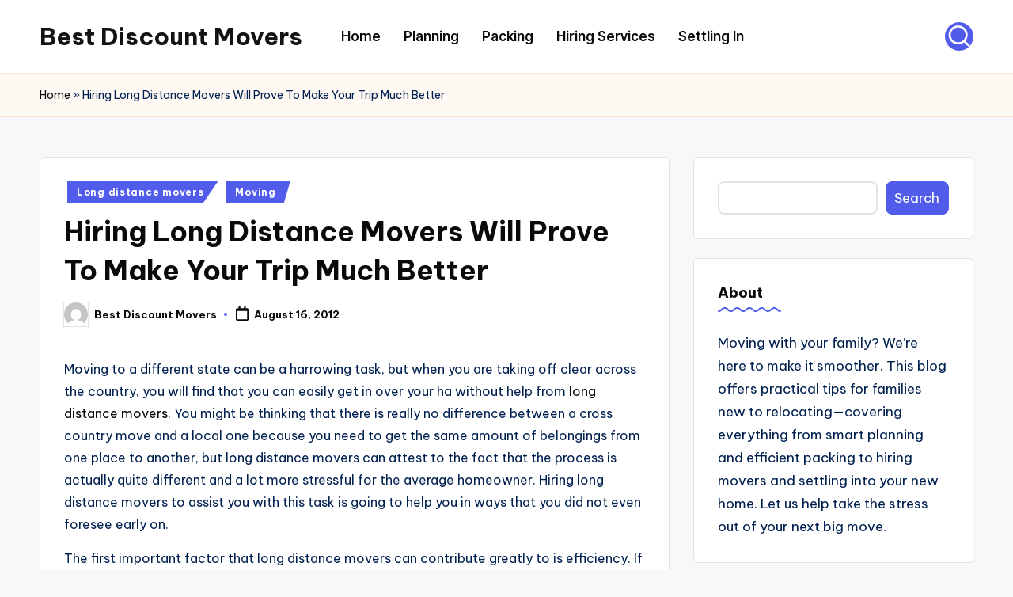

--- FILE ---
content_type: text/css
request_url: https://bestdiscountmovers.com/wp-content/uploads/bloghash/dynamic-styles.css?ver=1768819672
body_size: 3682
content:
.post-category .cat-links a.cat-50{--bloghash-primary:#525CEB;--bloghash-primary_80:#dddffb;}.post-category .cat-links a.cat-51{--bloghash-primary:#525CEB;--bloghash-primary_80:#dddffb;}.post-category .cat-links a.cat-3{--bloghash-primary:#525CEB;--bloghash-primary_80:#dddffb;}.post-category .cat-links a.cat-48{--bloghash-primary:#525CEB;--bloghash-primary_80:#dddffb;}.post-category .cat-links a.cat-49{--bloghash-primary:#525CEB;--bloghash-primary_80:#dddffb;}.post-category .cat-links a.cat-4{--bloghash-primary:#525CEB;--bloghash-primary_80:#dddffb;}.post-category .cat-links a.cat-54{--bloghash-primary:#525CEB;--bloghash-primary_80:#dddffb;}.post-category .cat-links a.cat-57{--bloghash-primary:#525CEB;--bloghash-primary_80:#dddffb;}.post-category .cat-links a.cat-46{--bloghash-primary:#525CEB;--bloghash-primary_80:#dddffb;}.post-category .cat-links a.cat-5{--bloghash-primary:#525CEB;--bloghash-primary_80:#dddffb;}.post-category .cat-links a.cat-6{--bloghash-primary:#525CEB;--bloghash-primary_80:#dddffb;}.post-category .cat-links a.cat-7{--bloghash-primary:#525CEB;--bloghash-primary_80:#dddffb;}.post-category .cat-links a.cat-8{--bloghash-primary:#525CEB;--bloghash-primary_80:#dddffb;}.post-category .cat-links a.cat-47{--bloghash-primary:#525CEB;--bloghash-primary_80:#dddffb;}.post-category .cat-links a.cat-9{--bloghash-primary:#525CEB;--bloghash-primary_80:#dddffb;}.post-category .cat-links a.cat-10{--bloghash-primary:#525CEB;--bloghash-primary_80:#dddffb;}.post-category .cat-links a.cat-11{--bloghash-primary:#525CEB;--bloghash-primary_80:#dddffb;}.post-category .cat-links a.cat-12{--bloghash-primary:#525CEB;--bloghash-primary_80:#dddffb;}.post-category .cat-links a.cat-13{--bloghash-primary:#525CEB;--bloghash-primary_80:#dddffb;}.post-category .cat-links a.cat-14{--bloghash-primary:#525CEB;--bloghash-primary_80:#dddffb;}.post-category .cat-links a.cat-56{--bloghash-primary:#525CEB;--bloghash-primary_80:#dddffb;}.post-category .cat-links a.cat-55{--bloghash-primary:#525CEB;--bloghash-primary_80:#dddffb;}.post-category .cat-links a.cat-15{--bloghash-primary:#525CEB;--bloghash-primary_80:#dddffb;}.post-category .cat-links a.cat-53{--bloghash-primary:#525CEB;--bloghash-primary_80:#dddffb;}.post-category .cat-links a.cat-58{--bloghash-primary:#525CEB;--bloghash-primary_80:#dddffb;}.post-category .cat-links a.cat-1{--bloghash-primary:#525CEB;--bloghash-primary_80:#dddffb;}.post-category .cat-links a.cat-52{--bloghash-primary:#525CEB;--bloghash-primary_80:#dddffb;}:root{--bloghash-primary:#525CEB;--bloghash-primary_80:#dddffb;--bloghash-primary_15:#6c75ee;--bloghash-primary_27:rgba(82,92,235,0.27);--bloghash-primary_10:rgba(82,92,235,0.1);}.bloghash-blog-horizontal .col-xs-12:nth-child(even) .bloghash-article:not(.format-quote) .bloghash-blog-entry-wrapper{flex-direction:row-reverse;}@media only screen and (min-width:869px){.bloghash-blog-horizontal .col-xs-12:nth-child(even) .bloghash-article:not(.format-quote) .bloghash-blog-entry-wrapper.bloghash-thumb-left .entry-media{margin-left:3rem;margin-right:0;}}#bloghash-topbar{background:rgba(247,229,183,0.35);}#bloghash-topbar{border-style:solid;}.bloghash-topbar-widget::after{background-color:#cccccc;}#bloghash-topbar{color:#002050;}.bloghash-topbar-widget__text a,.bloghash-topbar-widget .bloghash-nav > ul > li > a,.bloghash-topbar-widget__socials .bloghash-social-nav > ul > li > a,#bloghash-topbar .bloghash-topbar-widget__text .bloghash-icon{color:#302D55;}#bloghash-topbar .bloghash-nav > ul > li > a:hover,.using-keyboard #bloghash-topbar .bloghash-nav > ul > li > a:focus,#bloghash-topbar .bloghash-nav > ul > li.menu-item-has-children:hover > a,#bloghash-topbar .bloghash-nav > ul > li.current-menu-item > a,#bloghash-topbar .bloghash-nav > ul > li.current-menu-ancestor > a,#bloghash-topbar .bloghash-topbar-widget__text a:hover,#bloghash-topbar .bloghash-social-nav > ul > li > a .bloghash-icon.bottom-icon{color:#F43676;}#bloghash-header-inner{background:#ffffff;}.bloghash-logo .site-description{color:#66717f;}#bloghash-header,.bloghash-header-widgets a:not(.bloghash-btn),.bloghash-logo a,.bloghash-hamburger{color:#131315;}.bloghash-header-widget::after{background-color:#cccccc;}@media screen and (max-width:960px){#bloghash-header-inner .bloghash-nav{display:none;color:#000;}.bloghash-mobile-toggen,.bloghash-mobile-nav{display:inline-flex;}#bloghash-header-inner{position:relative;}#bloghash-header-inner .bloghash-nav > ul > li > a{color:inherit;}#bloghash-header-inner .bloghash-nav-container{position:static;border:none;}#bloghash-header-inner .site-navigation{display:none;position:absolute;top:100%;width:100%;height:100%;min-height:100vh;left:0;right:0;margin:-1px 0 0;background:#FFF;border-top:1px solid #eaeaea;box-shadow:0 15px 25px -10px rgba(50,52,54,0.125);z-index:999;font-size:1.7rem;padding:0;}.bloghash-header-layout-5 #bloghash-header-inner .site-navigation{min-height:unset;border-radius:15px;height:unset;}#bloghash-header-inner .site-navigation > ul{overflow-y:auto;max-height:68vh;display:block;}#bloghash-header-inner .site-navigation > ul > li > a{padding:0 !important;}#bloghash-header-inner .site-navigation > ul li{display:block;width:100%;padding:0;margin:0;margin-left:0 !important;}#bloghash-header-inner .site-navigation > ul .sub-menu{position:static;display:none;border:none;box-shadow:none;border:0;opacity:1;visibility:visible;font-size:1.7rem;transform:none;background:#f8f8f8;pointer-events:all;min-width:initial;left:0;padding:0;margin:0;border-radius:0;line-height:inherit;}#bloghash-header-inner .site-navigation > ul .sub-menu > li > a > span{padding-left:50px !important;}#bloghash-header-inner .site-navigation > ul .sub-menu .sub-menu > li > a > span{padding-left:70px !important;}#bloghash-header-inner .site-navigation > ul .sub-menu a > span{padding:10px 30px 10px 50px;}#bloghash-header-inner .site-navigation > ul a{padding:0;position:relative;background:none;}#bloghash-header-inner .site-navigation > ul li{border-bottom:1px solid #eaeaea;}#bloghash-header-inner .site-navigation > ul > li:last-child{border-bottom:0;}#bloghash-header-inner .site-navigation > ul a > span{padding:10px 30px !important;width:100%;display:block;}#bloghash-header-inner .site-navigation > ul a > span::after,#bloghash-header-inner .site-navigation > ul a > span::before{display:none !important;}#bloghash-header-inner .site-navigation > ul a > span.description{display:none;}#bloghash-header-inner .site-navigation > ul .menu-item-has-children > a{display:inline-flex;width:100%;max-width:calc(100% - 50px);}#bloghash-header-inner .bloghash-nav .menu-item-has-children>a > span,#bloghash-header-inner .bloghash-nav .page_item_has_children>a > span{border-right:1px solid rgba(185,185,185,0.4);}#bloghash-header-inner .bloghash-nav .menu-item-has-children>a > .bloghash-icon,#bloghash-header-inner .bloghash-nav .page_item_has_children>a > .bloghash-icon{transform:none;width:50px;margin:0;position:absolute;right:0;pointer-events:none;height:1em;display:none;}.bloghash-nav .sub-menu li.current-menu-item > a{font-weight:500;}.bloghash-mobile-toggen{width:50px;height:1em;background:none;border:none;cursor:pointer;}.bloghash-mobile-toggen .bloghash-icon{transform:none;width:50px;margin:0;position:absolute;right:0;pointer-events:none;height:1em;}#bloghash-header-inner .site-navigation > ul .menu-item-has-children.bloghash-open > .bloghash-mobile-toggen > .bloghash-icon{transform:rotate(180deg);}}.bloghash-nav.bloghash-header-element,.bloghash-header-layout-1 .bloghash-header-widgets,.bloghash-header-layout-2 .bloghash-header-widgets{font-weight:600;font-family:"Inter Tight",Helvetica,Arial,sans-serif;font-size:1.7rem;line-height:1.5;}#hero .bloghash-hero-slider .bloghash-post-item{height:590px;}#colophon{background:#f2f2f1;}#colophon{color:#363533;}#colophon a{color:#0a0a0a;}#colophon a:not(.bloghash-btn):hover,.using-keyboard #colophon a:not(.bloghash-btn):focus,#colophon li.current_page_item > a,#colophon .bloghash-social-nav > ul > li > a .bloghash-icon.bottom-icon{color:#525CEB;}#colophon .widget-title,#colophon .wp-block-heading,#colophon .wp-block-search__label{color:#0a0a0a;}#secondary{width:30%;}body:not(.bloghash-no-sidebar) #primary{max-width:70%;}.bloghash-layout__boxed .bloghash-card-items .bloghash-swiper-buttons,.bloghash-card__boxed .bloghash-card-items,.bloghash-layout__boxed-separated.author .author-box,.bloghash-layout__boxed-separated #comments,.bloghash-layout__boxed-separated #content > article,.bloghash-layout__boxed-separated.bloghash-sidebar-style-2 #secondary .bloghash-widget,.bloghash-layout__boxed-separated.bloghash-sidebar-style-2 .elementor-widget-sidebar .bloghash-widget,.bloghash-layout__boxed-separated.page .bloghash-article,.bloghash-layout__boxed-separated.archive .bloghash-article,.bloghash-layout__boxed-separated.blog .bloghash-article,.bloghash-layout__boxed-separated.search-results .bloghash-article,.bloghash-layout__boxed-separated.category .bloghash-article{background-color:#ffffff;}.bloghash-layout__boxed #page{background-color:#ffffff;}body{color:#002050;}.comment-form .comment-notes,#comments .no-comments,#page .wp-caption .wp-caption-text,#comments .comment-meta,.comments-closed,.bloghash-entry cite,legend,.bloghash-page-header-description,.page-links em,.site-content .page-links em,.single .entry-footer .last-updated,.single .post-nav .post-nav-title,#main .widget_recent_comments span,#main .widget_recent_entries span,#main .widget_calendar table > caption,.post-thumb-caption,.wp-block-image figcaption,.wp-block-embed figcaption{color:#002050;}.content-area a:not(.bloghash-btn,.wp-block-button__link,[class^="cat-"],[rel="tag"]):hover,#secondary .hester-core-custom-list-widget .bloghash-entry a:not(.bloghash-btn):hover,.bloghash-breadcrumbs a:hover{color:#302D55;}h1,h2,h3,h4,h5,h6,.h1,.h2,.h3,.h4,a,.entry-meta,.bloghash-logo .site-title,.wp-block-heading,.wp-block-search__label,.error-404 .page-header h1{color:#0a0a0a;}:root{--bloghash-secondary:#0a0a0a;}.bloghash-header-layout-5:not(.bloghash-sticky-header) #bloghash-header #bloghash-header-inner,.bloghash-header-layout-5 #masthead+#main .bloghash-breadcrumbs{max-width:calc(1480px - 8rem);}.bloghash-container,.alignfull.bloghash-wrap-content > div{max-width:1480px;}.bloghash-layout__boxed #page,.bloghash-layout__boxed.bloghash-sticky-header.bloghash-is-mobile #bloghash-header-inner,.bloghash-layout__boxed.bloghash-sticky-header:not(.bloghash-header-layout-3,.bloghash-header-layout-4,.bloghash-header-layout-6) #bloghash-header-inner,.bloghash-layout__boxed.bloghash-sticky-header:not(.bloghash-is-mobile).bloghash-header-layout-6 #bloghash-header-inner .bloghash-nav-container > .bloghash-container,.bloghash-layout__boxed.bloghash-sticky-header:not(.bloghash-is-mobile).bloghash-header-layout-4 #bloghash-header-inner .bloghash-nav-container > .bloghash-container,.bloghash-layout__boxed.bloghash-sticky-header:not(.bloghash-is-mobile).bloghash-header-layout-3 #bloghash-header-inner .bloghash-nav-container > .bloghash-container{max-width:1580px;}.bloghash-logo img{max-height:45px;}.bloghash-logo img.bloghash-svg-logo{height:45px;}.bloghash-logo .logo-inner{margin-top:25px;margin-right:3px;margin-bottom:25px;}@media only screen and (max-width:768px){.bloghash-logo .logo-inner{margin-top:25px;margin-right:1px;margin-bottom:25px;}}@media only screen and (max-width:480px){.bloghash-logo .logo-inner{}}.bloghash-tsp-header .bloghash-logo img{max-height:px;}.bloghash-tsp-header .bloghash-logo img.bloghash-svg-logo{height:px;}.bloghash-breadcrumbs{padding-top:15px;padding-bottom:15px;}@media only screen and (max-width:768px){.bloghash-breadcrumbs{}}@media only screen and (max-width:480px){.bloghash-breadcrumbs{}}.bloghash-breadcrumbs{background:#fff9f3;}.bloghash-breadcrumbs{border-color:#ffe7d2;border-style:solid;border-top-width:1px;border-bottom-width:1px;}#bloghash-copyright{background:#f2f2f1;}#bloghash-copyright{color:#363533;}#bloghash-copyright a{color:#0a0a0a;}#bloghash-copyright a:hover,.using-keyboard #bloghash-copyright a:focus,#bloghash-copyright .bloghash-social-nav > ul > li > a .bloghash-icon.bottom-icon,#bloghash-copyright .bloghash-nav > ul > li.current-menu-item > a,#bloghash-copyright .bloghash-nav > ul > li.current-menu-ancestor > a,#bloghash-copyright .bloghash-nav > ul > li:hover > a{color:#525CEB;}#bloghash-copyright.contained-separator > .bloghash-container::before{background-color:rgba(0,0,0,0.1);}#bloghash-copyright.fw-separator{border-top-color:rgba(0,0,0,0.1);}html{font-size:62.5%;}@media only screen and (max-width:768px){html{font-size:53%;}}@media only screen and (max-width:480px){html{font-size:50%;}}*{-moz-osx-font-smoothing:grayscale;-webkit-font-smoothing:antialiased;}body{font-weight:400;font-family:"Be Vietnam Pro",Helvetica,Arial,sans-serif;font-size:1.7rem;line-height:1.75;}h1,.h1,.bloghash-logo .site-title,.page-header .page-title,h2,.h2,h3,.h3,h4,.h4,h5,.h5,h6,.h6{font-weight:700;font-style:normal;text-transform:none;text-decoration:none;font-family:"Be Vietnam Pro",Helvetica,Arial,sans-serif;}h1,.h1,.bloghash-logo .site-title,.page-header .page-title{font-weight:700;font-size:4rem;line-height:1.4;}h2,.h2{font-weight:700;font-size:3.6rem;line-height:1.4;}h3,.h3{font-weight:700;font-size:2.8rem;line-height:1.4;}h4,.h4{font-weight:700;font-size:2.4rem;line-height:1.4;}h5,.h5{font-weight:700;font-size:2rem;line-height:1.4;}h6,.h6{font-weight:600;font-size:1.8rem;line-height:1.72;}h1 em,h2 em,h3 em,h4 em,h5 em,h6 em,.h1 em,.h2 em,.h3 em,.h4 em,.h5 em,.h6 em,.bloghash-logo .site-title em,.error-404 .page-header h1 em{font-style:italic;font-family:"Playfair Display",Georgia,serif;}h1 em,h2 em,h3 em,h4 em,h5 em,h6 em,.h1 em,.h2 em,.h3 em,.h4 em,.h5 em,.h6 em,.bloghash-logo .site-title em,.error-404 .page-header h1 em{font-style:italic;font-family:"Playfair Display",Georgia,serif;}#bloghash-header .bloghash-logo .site-title{font-size:3rem;}#hero .entry-header .entry-title{font-size:4.2rem;}#pyml .entry-header .entry-title{font-size:2rem;}#main .widget-title,#secondary .bloghash-widget .wp-block-heading,#secondary .bloghash-widget .wp-block-search__label{font-size:1.8rem;}#colophon .widget-title,#colophon .wp-block-heading{font-size:2rem;}.bloghash-single-title-in-page-header #page .page-header .bloghash-page-header-wrapper{padding-top:152px;padding-bottom:100px;}@media only screen and (max-width:768px){.bloghash-single-title-in-page-header #page .page-header .bloghash-page-header-wrapper{padding-top:90px;padding-bottom:55px;}}@media only screen and (max-width:480px){.bloghash-single-title-in-page-header #page .page-header .bloghash-page-header-wrapper{}}.single-post .entry-content{font-size:1.6rem;}.bloghash-btn,body:not(.wp-customizer) input[type=submit],.site-main .woocommerce #respond input#submit,.site-main .woocommerce a.button,.site-main .woocommerce button.button,.site-main .woocommerce input.button,.woocommerce ul.products li.product .added_to_cart,.woocommerce ul.products li.product .button,.woocommerce div.product form.cart .button,.woocommerce #review_form #respond .form-submit input,#infinite-handle span{color:#fff;border-color:;border-width:0.1rem;border-top-left-radius:0rem;border-top-right-radius:0rem;border-bottom-right-radius:0rem;border-bottom-left-radius:0rem;}.bloghash-btn:hover,.bloghash-btn:focus,body:not(.wp-customizer) input[type=submit]:hover,body:not(.wp-customizer) input[type=submit]:focus,.site-main .woocommerce #respond input#submit:hover,.site-main .woocommerce #respond input#submit:focus,.site-main .woocommerce a.button:hover,.site-main .woocommerce a.button:focus,.site-main .woocommerce button.button:hover,.site-main .woocommerce button.button:focus,.site-main .woocommerce input.button:hover,.site-main .woocommerce input.button:focus,.woocommerce ul.products li.product .added_to_cart:hover,.woocommerce ul.products li.product .added_to_cart:focus,.woocommerce ul.products li.product .button:hover,.woocommerce ul.products li.product .button:focus,.woocommerce div.product form.cart .button:hover,.woocommerce div.product form.cart .button:focus,.woocommerce #review_form #respond .form-submit input:hover,.woocommerce #review_form #respond .form-submit input:focus,#infinite-handle span:hover{color:#fff;border-color:;}.bloghash-btn,body:not(.wp-customizer) input[type=submit],.site-main .woocommerce #respond input#submit,.site-main .woocommerce a.button,.site-main .woocommerce button.button,.site-main .woocommerce input.button,.woocommerce ul.products li.product .added_to_cart,.woocommerce ul.products li.product .button,.woocommerce div.product form.cart .button,.woocommerce #review_form #respond .form-submit input,#infinite-handle span{font-weight:500;font-family:"Be Vietnam Pro",Helvetica,Arial,sans-serif;font-size:1.8rem;}.btn-secondary,.bloghash-btn.btn-secondary{color:#FFFFFF;border-color:rgba(0,0,0,0.12);border-width:0.1rem;background-color:#302D55;border-top-left-radius:0rem;border-top-right-radius:0rem;border-bottom-right-radius:0rem;border-bottom-left-radius:0rem;}.btn-secondary:hover,.btn-secondary:focus,.bloghash-btn.btn-secondary:hover,.bloghash-btn.btn-secondary:focus{color:#FFFFFF;border-color:rgba(0,0,0,0.12);background-color:#002050;}.btn-secondary,.bloghash-btn.btn-secondary{font-weight:500;font-family:"Be Vietnam Pro",Helvetica,Arial,sans-serif;font-size:1.8rem;line-height:1.6;}.bloghash-btn.btn-text-1,.btn-text-1{color:#0a0a0a;}.bloghash-btn.btn-text-1:hover,.bloghash-btn.btn-text-1:focus,.btn-text-1:hover,.btn-text-1:focus{color:#525CEB;}.bloghash-btn.btn-text-1 > span::before{background-color:#525CEB;}.bloghash-btn.btn-text-1,.btn-text-1{font-weight:500;font-family:"Be Vietnam Pro",Helvetica,Arial,sans-serif;font-size:1.6rem;line-height:1.5;}.post-category .cat-links a.cat-50{color:#fff;background:#525CEB}.post-category .cat-links a.cat-50:focus,.post-category .cat-links a.cat-50:hover{color:#fff;background:#6c75ee}.post-category .cat-links a.cat-51{color:#fff;background:#525CEB}.post-category .cat-links a.cat-51:focus,.post-category .cat-links a.cat-51:hover{color:#fff;background:#6c75ee}.post-category .cat-links a.cat-3{color:#fff;background:#525CEB}.post-category .cat-links a.cat-3:focus,.post-category .cat-links a.cat-3:hover{color:#fff;background:#6c75ee}.post-category .cat-links a.cat-48{color:#fff;background:#525CEB}.post-category .cat-links a.cat-48:focus,.post-category .cat-links a.cat-48:hover{color:#fff;background:#6c75ee}.post-category .cat-links a.cat-49{color:#fff;background:#525CEB}.post-category .cat-links a.cat-49:focus,.post-category .cat-links a.cat-49:hover{color:#fff;background:#6c75ee}.post-category .cat-links a.cat-4{color:#fff;background:#525CEB}.post-category .cat-links a.cat-4:focus,.post-category .cat-links a.cat-4:hover{color:#fff;background:#6c75ee}.post-category .cat-links a.cat-54{color:#fff;background:#525CEB}.post-category .cat-links a.cat-54:focus,.post-category .cat-links a.cat-54:hover{color:#fff;background:#6c75ee}.post-category .cat-links a.cat-57{color:#fff;background:#525CEB}.post-category .cat-links a.cat-57:focus,.post-category .cat-links a.cat-57:hover{color:#fff;background:#6c75ee}.post-category .cat-links a.cat-46{color:#fff;background:#525CEB}.post-category .cat-links a.cat-46:focus,.post-category .cat-links a.cat-46:hover{color:#fff;background:#6c75ee}.post-category .cat-links a.cat-5{color:#fff;background:#525CEB}.post-category .cat-links a.cat-5:focus,.post-category .cat-links a.cat-5:hover{color:#fff;background:#6c75ee}.post-category .cat-links a.cat-6{color:#fff;background:#525CEB}.post-category .cat-links a.cat-6:focus,.post-category .cat-links a.cat-6:hover{color:#fff;background:#6c75ee}.post-category .cat-links a.cat-7{color:#fff;background:#525CEB}.post-category .cat-links a.cat-7:focus,.post-category .cat-links a.cat-7:hover{color:#fff;background:#6c75ee}.post-category .cat-links a.cat-8{color:#fff;background:#525CEB}.post-category .cat-links a.cat-8:focus,.post-category .cat-links a.cat-8:hover{color:#fff;background:#6c75ee}.post-category .cat-links a.cat-47{color:#fff;background:#525CEB}.post-category .cat-links a.cat-47:focus,.post-category .cat-links a.cat-47:hover{color:#fff;background:#6c75ee}.post-category .cat-links a.cat-9{color:#fff;background:#525CEB}.post-category .cat-links a.cat-9:focus,.post-category .cat-links a.cat-9:hover{color:#fff;background:#6c75ee}.post-category .cat-links a.cat-10{color:#fff;background:#525CEB}.post-category .cat-links a.cat-10:focus,.post-category .cat-links a.cat-10:hover{color:#fff;background:#6c75ee}.post-category .cat-links a.cat-11{color:#fff;background:#525CEB}.post-category .cat-links a.cat-11:focus,.post-category .cat-links a.cat-11:hover{color:#fff;background:#6c75ee}.post-category .cat-links a.cat-12{color:#fff;background:#525CEB}.post-category .cat-links a.cat-12:focus,.post-category .cat-links a.cat-12:hover{color:#fff;background:#6c75ee}.post-category .cat-links a.cat-13{color:#fff;background:#525CEB}.post-category .cat-links a.cat-13:focus,.post-category .cat-links a.cat-13:hover{color:#fff;background:#6c75ee}.post-category .cat-links a.cat-14{color:#fff;background:#525CEB}.post-category .cat-links a.cat-14:focus,.post-category .cat-links a.cat-14:hover{color:#fff;background:#6c75ee}.post-category .cat-links a.cat-56{color:#fff;background:#525CEB}.post-category .cat-links a.cat-56:focus,.post-category .cat-links a.cat-56:hover{color:#fff;background:#6c75ee}.post-category .cat-links a.cat-55{color:#fff;background:#525CEB}.post-category .cat-links a.cat-55:focus,.post-category .cat-links a.cat-55:hover{color:#fff;background:#6c75ee}.post-category .cat-links a.cat-15{color:#fff;background:#525CEB}.post-category .cat-links a.cat-15:focus,.post-category .cat-links a.cat-15:hover{color:#fff;background:#6c75ee}.post-category .cat-links a.cat-53{color:#fff;background:#525CEB}.post-category .cat-links a.cat-53:focus,.post-category .cat-links a.cat-53:hover{color:#fff;background:#6c75ee}.post-category .cat-links a.cat-58{color:#fff;background:#525CEB}.post-category .cat-links a.cat-58:focus,.post-category .cat-links a.cat-58:hover{color:#fff;background:#6c75ee}.post-category .cat-links a.cat-1{color:#fff;background:#525CEB}.post-category .cat-links a.cat-1:focus,.post-category .cat-links a.cat-1:hover{color:#fff;background:#6c75ee}.post-category .cat-links a.cat-52{color:#fff;background:#525CEB}.post-category .cat-links a.cat-52:focus,.post-category .cat-links a.cat-52:hover{color:#fff;background:#6c75ee}ul.bloghash-primary-nav{justify-content:end;}@media only screen and (max-width:768px){h1,h1 a,h1 span{font-size:32px !important;}h2,h2 a,h2 span{font-size:26px !important;}h3,h3 a,h3 span{font-size:20px !important;}h4,h4 a,h4 span{font-size:18px !important;}}@media only screen and (min-width:769px) and (max-width:1024px){h1,h1 a,h1 span{font-size:35px !important;}h2,h2 a,h2 span{font-size:32px !important;}h3,h3 a,h3 span{font-size:20px !important;}h4,h4 a,h4 span{font-size:18px !important;}}@media only screen and (min-width:1025px){h1,h1 a,h1 span{font-size:35px !important;}h2,h2 a,h2 span{font-size:32px !important;}h3,h3 a,h3 span{font-size:20px !important;}h4,h4 a,h4 span{font-size:18px !important;}}